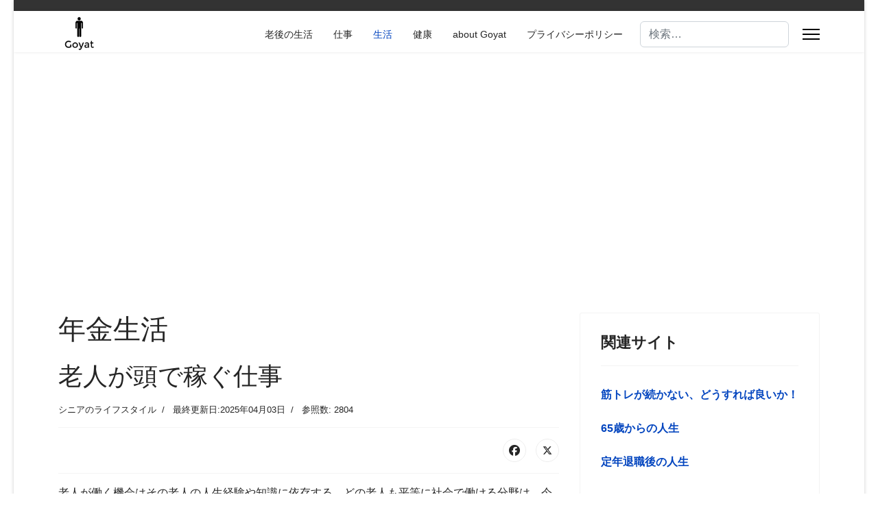

--- FILE ---
content_type: text/html; charset=utf-8
request_url: https://goyat.info/senior-living-enviroments/74-knowledge-work.html
body_size: 10719
content:

<!doctype html>
<html lang="ja-jp" dir="ltr">
<head>
<meta name="viewport" content="width=device-width, initial-scale=1, shrink-to-fit=no">
<meta charset="utf-8">
<meta name="author" content="サイト管理者">
<meta name="description" content="老人には暇な時間と人生経験がある。得意な分野の経験や知識をお金にする。ブログサイトで情報発信することで読者を集め、広告ビジネスを始めることである。">
<meta name="generator" content="Joomla! - Open Source Content Management">
<title>老人が頭で稼ぐ仕事 - シニアはどんな生活をしているのか？</title>
<link href="/templates/shaper_helixultimate/images/favicon.ico" rel="icon" type="image/vnd.microsoft.icon">
<link href="https://goyat.info/component/finder/search.opensearch" rel="search" title="OpenSearch シニアはどんな生活をしているのか？" type="application/opensearchdescription+xml">
<link href="/media/vendor/awesomplete/css/awesomplete.css?1.1.7" rel="stylesheet">
<link href="/media/plg_system_webauthn/css/button.min.css?f34179" rel="stylesheet">
<link href="/media/vendor/joomla-custom-elements/css/joomla-alert.min.css?0.4.1" rel="stylesheet">
<link href="/templates/shaper_helixultimate/css/bootstrap.min.css" rel="stylesheet">
<link href="/plugins/system/helixultimate/assets/css/system-j4.min.css" rel="stylesheet">
<link href="/media/system/css/joomla-fontawesome.min.css?f34179" rel="stylesheet">
<link href="/templates/shaper_helixultimate/css/template.css" rel="stylesheet">
<link href="/templates/shaper_helixultimate/css/presets/preset1.css" rel="stylesheet">
<link href="/templates/shaper_helixultimate/css/custom.css" rel="stylesheet">
<style>body{font-family:'Helvetica',sans-serif;font-size:1em;text-decoration:none}</style>
<style>h3{font-family:'Arial',sans-serif;font-size:22px;text-decoration:none}</style>
<style>.sp-megamenu-parent>li>a,.sp-megamenu-parent>li>span,.sp-megamenu-parent .sp-dropdown li.sp-menu-item>a{font-family:'Arial',sans-serif;text-decoration:none}</style>
<style>.menu.nav-pills>li>a,.menu.nav-pills>li>span,.menu.nav-pills .sp-dropdown li.sp-menu-item>a{font-family:'Arial',sans-serif;text-decoration:none}</style>
<style>.logo-image{height:60px}.logo-image-phone{height:60px}</style>
<style>@media (max-width:992px){.logo-image{height:36px}.logo-image-phone{height:36px}}</style>
<style>@media (max-width:576px){.logo-image{height:36px}.logo-image-phone{height:36px}}</style>
<script src="/media/vendor/jquery/js/jquery.min.js?3.7.1"></script>
<script src="/media/legacy/js/jquery-noconflict.min.js?504da4"></script>
<script type="application/json" class="joomla-script-options new">{"data":{"breakpoints":{"tablet":991,"mobile":480},"header":{"stickyOffset":"100"}},"joomla.jtext":{"MOD_FINDER_SEARCH_VALUE":"検索&hellip;","COM_FINDER_SEARCH_FORM_LIST_LABEL":"検索結果","JLIB_JS_AJAX_ERROR_OTHER":"JSONデータをフェッチ中にエラーが発生しました。：HTTP %s ステータスコードです。","JLIB_JS_AJAX_ERROR_PARSE":"次のJSONデータの処理中に解析エラーが発生しました：<br><code style=\"color:inherit;white-space:pre-wrap;padding:0;margin:0;border:0;background:inherit;\">%s<\/code>","PLG_SYSTEM_WEBAUTHN_ERR_CANNOT_FIND_USERNAME":"ログインモジュールにユーザー名フィールドが見つかりません。申し訳ありませんが、別のログインモジュールを使用しない限り、このサイトではパスワードなしの認証は機能しません。","PLG_SYSTEM_WEBAUTHN_ERR_EMPTY_USERNAME":"パスキーログインボタンを選択する前に、ユーザー名を入力する必要があります（パスワードは入力しないでください）。","PLG_SYSTEM_WEBAUTHN_ERR_INVALID_USERNAME":"指定されたユーザー名は、このサイトでパスワードなしのログインを有効にしているユーザーアカウントに対応していません。","JSHOWPASSWORD":"パスワードを表示","JHIDEPASSWORD":"パスワードを隠す","ERROR":"エラー","MESSAGE":"メッセージ","NOTICE":"お知らせ","WARNING":"警告","JCLOSE":"閉じる","JOK":"OK","JOPEN":"開く"},"finder-search":{"url":"\/component\/finder\/?task=suggestions.suggest&format=json&tmpl=component"},"system.paths":{"root":"","rootFull":"https:\/\/goyat.info\/","base":"","baseFull":"https:\/\/goyat.info\/"},"csrf.token":"49749728c5cad144217dc2a60ae59010","system.keepalive":{"interval":3600000,"uri":"\/component\/ajax\/?format=json"}}</script>
<script src="/media/system/js/core.min.js?a3d8f8"></script>
<script src="/media/vendor/bootstrap/js/alert.min.js?5.3.8" type="module"></script>
<script src="/media/vendor/bootstrap/js/button.min.js?5.3.8" type="module"></script>
<script src="/media/vendor/bootstrap/js/carousel.min.js?5.3.8" type="module"></script>
<script src="/media/vendor/bootstrap/js/collapse.min.js?5.3.8" type="module"></script>
<script src="/media/vendor/bootstrap/js/dropdown.min.js?5.3.8" type="module"></script>
<script src="/media/vendor/bootstrap/js/modal.min.js?5.3.8" type="module"></script>
<script src="/media/vendor/bootstrap/js/offcanvas.min.js?5.3.8" type="module"></script>
<script src="/media/vendor/bootstrap/js/popover.min.js?5.3.8" type="module"></script>
<script src="/media/vendor/bootstrap/js/scrollspy.min.js?5.3.8" type="module"></script>
<script src="/media/vendor/bootstrap/js/tab.min.js?5.3.8" type="module"></script>
<script src="/media/vendor/bootstrap/js/toast.min.js,q5.3.8.pagespeed.ce.dSODVnZ-s3.js" type="module"></script>
<script src="/media/system/js/showon.min.js?e51227" type="module"></script>
<script src="/media/vendor/awesomplete/js/awesomplete.min.js?1.1.7" defer></script>
<script src="/media/com_finder/js/finder.min.js,q755761.pagespeed.ce.dVdh-nniK4.js" type="module"></script>
<script src="/media/mod_menu/js/menu.min.js?f34179" type="module"></script>
<script src="/media/system/js/keepalive.min.js?08e025" type="module"></script>
<script src="/media/system/js/fields/passwordview.min.js?61f142" defer></script>
<script src="/media/system/js/messages.min.js,q9a4811.pagespeed.ce.mkgRG8XEVS.js" type="module"></script>
<script src="/media/plg_system_webauthn/js/login.min.js?f34179" defer></script>
<script src="/templates/shaper_helixultimate/js/main.js"></script>
<script src="/templates/shaper_helixultimate/js/lazysizes.min.js"></script>
<script type="application/ld+json">{"@context":"https://schema.org","@graph":[{"@type":"Organization","@id":"https://goyat.info/#/schema/Organization/base","name":"シニアはどんな生活をしているのか？","url":"https://goyat.info/"},{"@type":"WebSite","@id":"https://goyat.info/#/schema/WebSite/base","url":"https://goyat.info/","name":"シニアはどんな生活をしているのか？","publisher":{"@id":"https://goyat.info/#/schema/Organization/base"},"potentialAction":{"@type":"SearchAction","target":"https://goyat.info/component/finder/search.html?q={search_term_string}","query-input":"required name=search_term_string"}},{"@type":"WebPage","@id":"https://goyat.info/#/schema/WebPage/base","url":"https://goyat.info/senior-living-enviroments/74-knowledge-work.html","name":"老人が頭で稼ぐ仕事 - シニアはどんな生活をしているのか？","description":"老人には暇な時間と人生経験がある。得意な分野の経験や知識をお金にする。ブログサイトで情報発信することで読者を集め、広告ビジネスを始めることである。","isPartOf":{"@id":"https://goyat.info/#/schema/WebSite/base"},"about":{"@id":"https://goyat.info/#/schema/Organization/base"},"inLanguage":"ja-JP"},{"@type":"Article","@id":"https://goyat.info/#/schema/com_content/article/74","name":"老人が頭で稼ぐ仕事","headline":"老人が頭で稼ぐ仕事","inLanguage":"ja-JP","articleSection":"シニアのライフスタイル","dateModified":"2025-04-03T00:00:00+00:00","interactionStatistic":{"@type":"InteractionCounter","userInteractionCount":2804},"isPartOf":{"@id":"https://goyat.info/#/schema/WebPage/base"}}]}</script>
<script>template="shaper_helixultimate";</script>
<meta name="google-site-verification" content="aHwJUiRsa-70bdnrKvx8adikuTA1HKvKjNxS7IZQv5I"/>
<script async src="https://pagead2.googlesyndication.com/pagead/js/adsbygoogle.js?client=ca-pub-0700309795637781" crossorigin="anonymous"></script>
</head>
<body class="site helix-ultimate hu com_content com-content view-article layout-blog task-none itemid-150 ja-jp ltr sticky-header layout-boxed offcanvas-init offcanvs-position-right"><noscript><meta HTTP-EQUIV="refresh" content="0;url='https://goyat.info/senior-living-enviroments/74-knowledge-work.html?PageSpeed=noscript'" /><style><!--table,div,span,font,p{display:none} --></style><div style="display:block">Please click <a href="https://goyat.info/senior-living-enviroments/74-knowledge-work.html?PageSpeed=noscript">here</a> if you are not redirected within a few seconds.</div></noscript>
<script src="//accaii.com/goyatinfo/script.js" async></script><noscript><img data-src="//accaii.com/goyatinfo/script?guid=on" class="lazyload"/></noscript>
<div class="body-wrapper">
<div class="body-innerwrapper">
<div class="sticky-header-placeholder"></div>
<div id="sp-top-bar">
<div class="container">
<div class="container-inner">
<div class="row">
<div id="sp-top1" class="col-lg-6">
<div class="sp-column text-center text-lg-start">
</div>
</div>
<div id="sp-top2" class="col-lg-6">
<div class="sp-column text-center text-lg-end">
</div>
</div>
</div>
</div>
</div>
</div>
<header id="sp-header">
<div class="container">
<div class="container-inner">
<div class="row align-items-center">
<!-- Left toggler if left/offcanvas -->
<!-- Logo -->
<div id="sp-logo" class="col-auto">
<div class="sp-column">
<div class="logo"><a href="/">
<img class="logo-image  lazyload" data-srcset='https://goyat.info/images/logo.png 1x' data-src='https://goyat.info/images/logo.png' height='60' alt='ブログ Goyat' data-size="auto"/>
</a></div>
</div>
</div>
<!-- Menu -->
<div id="sp-menu" class="col-auto flex-auto">
<div class="sp-column d-flex justify-content-end align-items-center">
<nav class="sp-megamenu-wrapper d-flex" role="navigation" aria-label="navigation"><ul class="sp-megamenu-parent menu-animation-fade-up d-none d-lg-block"><li class="sp-menu-item"><a href="/">老後の生活</a></li><li class="sp-menu-item"><a href="/honne-of-old.html">仕事</a></li><li class="sp-menu-item current-item active"><a aria-current="page" href="/senior-living-enviroments.html">生活</a></li><li class="sp-menu-item"><a href="/becoming-old.html">健康</a></li><li class="sp-menu-item"><a href="/about-goyat.html">about Goyat</a></li><li class="sp-menu-item"><a href="/privacy-policy.html">プライバシーポリシー</a></li></ul></nav>
<!-- Related Modules -->
<div class="d-none d-lg-flex header-modules align-items-center">
<div class="sp-module "><div class="sp-module-content">
<form class="mod-finder js-finder-searchform form-search" action="/component/finder/search.html" method="get" role="search">
<label for="mod-finder-searchword-header" class="visually-hidden finder">検索</label><input type="text" name="q" id="mod-finder-searchword-header" class="js-finder-search-query form-control" value="" placeholder="検索&hellip;">
</form>
</div></div>
</div>
<!-- Right toggler  -->
<a id="offcanvas-toggler" class="offcanvas-toggler-secondary offcanvas-toggler-right d-flex align-items-center" href="#" aria-label="Menu" title="Menu">
<div class="burger-icon"><span></span><span></span><span></span></div>
</a>	</div>
</div>
</div>
</div>
</div>
</header>
<main id="sp-main">
<section id="sp-section-1">
<div class="row">
<div id="sp-title" class="col-lg-12 "><div class="sp-column "><div class="sp-module "><div class="sp-module-content"><script async src="//pagead2.googlesyndication.com/pagead/js/adsbygoogle.js"></script>
<!-- リンクユニット広告：goyat.info-top -->
<ins class="adsbygoogle" style="display:block" data-ad-client="ca-pub-0700309795637781" data-ad-slot="3680593479" data-ad-format="link"></ins>
<script>(adsbygoogle=window.adsbygoogle||[]).push({});</script>
</div></div></div></div></div>
</section>
<section id="sp-main-body">
<div class="container">
<div class="container-inner">
<div class="row">
<div id="sp-component" class="col-lg-8 ">
<div class="sp-column ">
<div id="system-message-container" aria-live="polite"></div>
<div class="article-details " itemscope itemtype="https://schema.org/Article">
<meta itemprop="inLanguage" content="ja-JP">
<div class="page-header">
<h1>年金生活</h1>
</div>
<div class="article-header">
<h2 itemprop="headline">
老人が頭で稼ぐ仕事 </h2>
</div>
<div class="article-can-edit d-flex flex-wrap justify-content-between">
</div>
<div class="article-info">
<span class="category-name" title="カテゴリー: シニアのライフスタイル">
<a href="/senior-living-enviroments.html">シニアのライフスタイル</a>
</span>
<span class="modified">
<time datetime="2025-04-03T10:48:59+09:00" itemprop="dateModified">
最終更新日:2025年04月03日	</time>
</span>
<span class="hits">
<meta itemprop="interactionCount" content="UserPageVisits:2804">
参照数: 2804</span>
</div>
<div class="article-ratings-social-share d-flex justify-content-end">
<div class="me-auto align-self-center">
</div>
<div class="social-share-block">
<div class="article-social-share">
<div class="social-share-icon">
<ul>
<li>
<a class="facebook" onClick="window.open('https://www.facebook.com/sharer.php?u=https://goyat.info/senior-living-enviroments/74-knowledge-work.html','Facebook','width=600,height=300,left='+(screen.availWidth/2-300)+',top='+(screen.availHeight/2-150)+''); return false;" href="https://www.facebook.com/sharer.php?u=https://goyat.info/senior-living-enviroments/74-knowledge-work.html" title="Facebook">
<span class="fab fa-facebook" aria-hidden="true"></span>
</a>
</li>
<li>
<a class="twitter" title="X (formerly Twitter)" onClick="window.open('https://twitter.com/share?url=https://goyat.info/senior-living-enviroments/74-knowledge-work.html&amp;text=老人が頭で稼ぐ仕事','Twitter share','width=600,height=300,left='+(screen.availWidth/2-300)+',top='+(screen.availHeight/2-150)+''); return false;" href="https://twitter.com/share?url=https://goyat.info/senior-living-enviroments/74-knowledge-work.html&amp;text=老人が頭で稼ぐ仕事">
<svg xmlns="http://www.w3.org/2000/svg" viewBox="0 0 512 512" fill="currentColor" style="width: 13.56px;position: relative;top: -1.5px;"><path d="M389.2 48h70.6L305.6 224.2 487 464H345L233.7 318.6 106.5 464H35.8L200.7 275.5 26.8 48H172.4L272.9 180.9 389.2 48zM364.4 421.8h39.1L151.1 88h-42L364.4 421.8z"/></svg>
</a>
</li>
</ul>
</div>
</div>
</div>
</div>
<div itemprop="articleBody">
<p>老人が働く機会はその老人の人生経験や知識に依存する。どの老人も平等に社会で働ける分野は、今後、生まれてくるかもしれないが体力の低下、記憶能力の低下など身体的に問題を生み出す。そんな老人には現代は難しい。唯一、可能性が高いのは、<strong>介護施設での老人同士の話し相手</strong>かもしれない。</p>
<p>それ以外で<strong>お金を稼げる機会は、専門分野の知識と経験、技術力、知恵、新しい事を学び実践する意欲と情熱で生まれてくる</strong>。新しい挑戦がシニアに求められる。</p>
<p><img loading="lazy" data-src="https://goyat.info/images/photo/new_challenge.jpg" alt="new challenge" width="384" height="576" style="display: block; margin-left: auto; margin-right: auto;" class="lazyload"/></p>
<h2 class="topic">得意分野の情報を集め、整理し、ブログで情報発信する</h2>
<p><div class="moduletable ">
<script async src="//pagead2.googlesyndication.com/pagead/js/adsbygoogle.js"></script>
<ins class="adsbygoogle" style="display:block; text-align:center;" data-ad-layout="in-article" data-ad-format="fluid" data-ad-client="ca-pub-0700309795637781" data-ad-slot="5160757415"></ins>
<script>(adsbygoogle=window.adsbygoogle||[]).push({});</script></div>
</p>
<p>私の知人で環境問題を長年追及して研究している方がいる。もう、70歳を過ぎている方だ。多分、生き甲斐なのだろう。インターネットビジネスを営んでいると専門分野の知識を持っている人が羨ましくなる。情報は、「宝物」であるからだ。自分が学んだことを分かりやすく説明する能力があれば、その情報を求める人たちがやってくる。</p>
<h3 class="round">ブログで読者を集客</h3>
<p>インターネットビジネスは、<strong>集客サイトを育成できるか、出来ないかで成功、失敗</strong>が決まってしまうからだ。読者は、自分が探している情報をインターネットで検索する。専門分野であればあるほど特定の読者層を集められる。集まった読者層を広げるには、絶えず新しい情報をウエブで発信し続ける必要性がある。それが出来る人は、その分野を追求し研究している人になる。</p>
<p>昔と違い、今はインターネットで直ぐに情報を発信できてしまう。本で出版しようとすると最新情報が半年以上の古い情報になってしまう。最新情報を求めている読者は、ホームページで検索して情報を探す。本を買わない。</p>
<p>検索で見つかったホームページでのコンテンツが専門的で絶えず更新されているサイトならば、訪問客はリピーターになる。サイトの固定読者となり集客サイトの基盤を作る。固定読者が増えていくとその読者によって口コミが始まる。「あのサイトに行けば最新情報が手に入る！」という口コミだ。この流れが生まれると<strong>集客サイトがその専門分野のメディアサイトに成長する</strong>。</p>
<p>ブログサイトに読者が集まると釣堀状態になる。<strong>必要なのは釣り竿と餌である。</strong>釣り竿は読者にお金を支払ってもらうためのツール。餌はブログで発信するコンテンツになる。</p>
<h3 class="round">集客サイトは広告ビジネスで稼ぐ</h3>
<p>一度、集客サイトやメディアサイトを育成できると広告収益が生まれる。専門分野でビジネスを展開している会社がそのサイトに集まってくる読者をお客にするために広告を掲載してくれと依頼してくる。インターネット広告ビジネスは、こんな感じで成り立つ。</p>
<p>ポイントは特定専門分野の情報を追求して常に最新情報を分かりやすく情報発信していける人材になること。専門分野の経験がある老人であれば、時間と専門分野の理解力がある。<strong>専門分野の知識はその分野に興味を抱き続ける事で蓄積されるので誰もがすぐに情報発信が出来ない。</strong></p>
<p>専門分野の知識を持っている老人であれば、手持ちの時間を情報発信に投資できる。自分の専門分野の知識をベースに新しい情報を吸収し、分かりやすい内容で発信すれば良いだけだ。<strong>広告クライアントはGoogle Adsense広告サービスが提供してくれる。</strong>Google Adsenseで検索してみればそのやり方と登録方法が説明されているページが見つかる。</p>
<p>ウエブで情報発信をするには、幾つかの前提条件がある。これらを先に解決できれば、あとはウエブで情報発信し続けるだけで良い。&nbsp;</p>
<h3 class="round"><span style="font-size: 14pt;"><strong>前提条件&nbsp;</strong></span></h3>
<ul>
<li><strong>特定専門分野を持って、常に新しい情報を吸収している事</strong></li>
<li><strong>書くことで苦労しない（書き慣れていいる事）</strong></li>
<li><strong>ブログホームページで情報発信が出来る事（これが一番の壁になるだろう、老人にとって！）</strong></li>
<li><strong>インターネットで広告収益を得るためのインターネットビジネスの基礎知識がある事</strong></li>
</ul>
<p>経験や知識をお金にするには、お金になるような形に経験や知識を作り変える必要がある。<strong>情報そのものを売る出版ビジネスもよいが、その情報を求めて集まってくる人の市場形成で儲けるほうが長続きがするし、売り上げも大きくなる</strong>。このビジネスは、やった者勝ちのビジネスである。</p>
<p>特定専門分野の経験と知識がある人に限定されるので競争相手は少ない。先に集客サイトにブログサイトを育成できれば独り勝ちになる。その代わり、地道な情報発信を常にする事と根気を求められる。時間がかかるビジネスである。&nbsp;</p>
<p>ただ、体力を消耗する仕事ではない。頭を使う仕事である。インターネットにつながったパソコンでブログサイトに情報を記事化して行く事を長期にわたって続ける仕事になる。短期間でお金を稼げるビジネスではない。長期間を要するが、一度、集客サイトになれば不労所得が空から落ちてくる仕組みが出来上がる。</p>
<h3 class="topic">結論</h3>
<p>老人はお金を稼げなくなる。肉体が老化して長時間の労働ができない。でも、お金がないと快適な老後を送れない人が多い。<strong>老人の味方は自由になる時間と人生経験である。</strong>この２つの利点をうまく使ってお金を稼ぐことが出来る。自分の得意は分野にテーマを絞り、知識と経験値を分かりやすい内容にしてブログ記事にすると読者が集まってくる。</p>
<p>そんなブログサイトを作れば、頭を使った仕事になる。そのためにはブログビジネスについて時間をかけて勉強し、インターネットの知識を身につける必要がある。時間は老人の味方。必要なのは新しいことを学ぶ姿勢と労力である。</p>
<p>&nbsp;</p>
<p><div class="moduletable ">
<script async src="//pagead2.googlesyndication.com/pagead/js/adsbygoogle.js"></script>
<ins class="adsbygoogle" style="display:block" data-ad-format="autorelaxed" data-ad-client="ca-pub-0700309795637781" data-ad-slot="6661541341"></ins>
<script>(adsbygoogle=window.adsbygoogle||[]).push({});</script></div>
</p>
<p><div class="moduletable ">
<script async src="//pagead2.googlesyndication.com/pagead/js/adsbygoogle.js"></script>
<ins class="adsbygoogle" style="display:block; text-align:center;" data-ad-layout="in-article" data-ad-format="fluid" data-ad-client="ca-pub-0700309795637781" data-ad-slot="8079811638"></ins>
<script>(adsbygoogle=window.adsbygoogle||[]).push({});</script></div>
</p> </div>
<ul class="tags list-inline mb-4">
<li class="list-inline-item tag-76 tag-list0">
<a href="/component/tags/tag/特定専門分野の経験と知識.html" class="">
特定専門分野の経験と知識 </a>
</li>
<li class="list-inline-item tag-442 tag-list1">
<a href="/component/tags/tag/不労所得.html" class="">
不労所得 </a>
</li>
<li class="list-inline-item tag-443 tag-list2">
<a href="/component/tags/tag/ブログ広告ビジネス.html" class="">
ブログ広告ビジネス </a>
</li>
</ul>
<nav class="pagenavigation" aria-label="ページナビゲーション">
<span class="pagination ms-0">
<a class="btn btn-sm btn-secondary previous" href="/senior-living-enviroments/469-thoughts-on-streaming-video.html" rel="prev">
<span class="visually-hidden">
前の記事へ: 動画サービスの良さ、月額料金、特徴？ </span>
<span class="icon-chevron-left" aria-hidden="true"></span> <span aria-hidden="true">前へ</span> </a>
<a class="btn btn-sm btn-secondary next" href="/senior-living-enviroments/298-time-to-nap-after-lunch.html" rel="next">
<span class="visually-hidden">
次の記事へ: ランチ後に眠くなる、効果がある予防策 </span>
<span aria-hidden="true">次へ</span> <span class="icon-chevron-right" aria-hidden="true"></span> </a>
</span>
</nav>
</div>
</div>
</div>
<aside id="sp-right" class="col-lg-4 "><div class="sp-column "><div class="sp-module "><h3 class="sp-module-title">関連サイト</h3><div class="sp-module-content">
<div id="mod-custom115" class="mod-custom custom">
<p><strong><a href="https://kyaku.info/" target="_blank" rel="noopener">筋トレが続かない、どうすれば良いか！</a><span></span></strong></p>
<p><strong><a href="https://goyat.biz/" target="_blank" rel="noopener">65歳からの人生</a></strong></p>
<p><strong><a href="https://as0.biz/" target="_blank" rel="noopener">定年退職後の人生</a></strong></p>
<p>&nbsp;</p></div>
</div></div><div class="sp-module "><h3 class="sp-module-title">Search</h3><div class="sp-module-content">
<form class="mod-finder js-finder-searchform form-search" action="/component/finder/search.html" method="get" role="search">
<label for="mod-finder-searchword150" class="finder">検索</label><input type="text" name="q" id="mod-finder-searchword150" class="js-finder-search-query form-control" value="" placeholder="検索&hellip;">
</form>
</div></div><div class="sp-module "><h3 class="sp-module-title">Category Menu</h3><div class="sp-module-content"><ul class="mod-menu mod-list menu">
<li class="item-128"><a href="/life-of-old.html">シニアの人生観</a></li><li class="item-151"><a href="/senior-living-style.html">ライフスタイル</a></li><li class="item-544"><a href="/becoming-aged-people.html">老化現象の体験</a></li><li class="item-440"><a href="/about-goyat-2.html">about Goyat </a></li><li class="item-152"><a href="/site-map.html?view=html&amp;id=1">Site Map</a></li></ul>
</div></div></div></aside></div>
</div>
</div>
</section>
<footer id="sp-footer">
<div class="container">
<div class="container-inner">
<div class="row">
<div id="sp-footer1" class="col-lg-12 "><div class="sp-column "><div class="sp-module "><div class="sp-module-content">
<div id="mod-custom127" class="mod-custom custom">
<h3 class="topic">私のブログサイトは<strong>リンクフリーです</strong></h3>
<ul>
<li>このブログサイトは、<strong>私の許可なくリンクを張って頂いても問題はありません</strong></li>
</ul>
<p>&nbsp;</p></div>
</div></div></div></div></div>
</div>
</div>
</footer>
</main>
</div>
</div>
<!-- Off Canvas Menu -->
<div class="offcanvas-overlay"></div>
<!-- Rendering the offcanvas style -->
<!-- If canvas style selected then render the style -->
<!-- otherwise (for old templates) attach the offcanvas module position -->
<div class="offcanvas-menu left-1 offcanvas-arrow-right" tabindex="-1" inert>
<div class="d-flex align-items-center justify-content-between p-3 pt-4">
<a href="#" class="close-offcanvas" role="button" aria-label="Close Off-canvas">
<div class="burger-icon" aria-hidden="true">
<span></span>
<span></span>
<span></span>
</div>
</a>
</div>
<div class="offcanvas-inner">
<div class="d-flex header-modules mb-3">
</div>
<div class="sp-module "><h3 class="sp-module-title">Menu</h3><div class="sp-module-content"><ul class="mod-menu mod-list menu">
<li class="item-128"><a href="/life-of-old.html">シニアの人生観</a></li><li class="item-151"><a href="/senior-living-style.html">ライフスタイル</a></li><li class="item-544"><a href="/becoming-aged-people.html">老化現象の体験</a></li><li class="item-440"><a href="/about-goyat-2.html">about Goyat </a></li><li class="item-152"><a href="/site-map.html?view=html&amp;id=1">Site Map</a></li></ul>
</div></div><div class="sp-module "><h3 class="sp-module-title">Login Form</h3><div class="sp-module-content"><form id="login-form-16" class="mod-login form-validate" action="/senior-living-enviroments/74-knowledge-work.html" method="post">
<div class="mod-login__userdata userdata ">
<div class="mod-login__username form-group mb-3">
<label for="modlgn-username-16">
ユーザー名 </label>
<div class="input-group">
<input id="modlgn-username-16" type="text" name="username" class="form-control" required="required" autofocus autocomplete="username">
</div>
</div>
<div class="mod-login__password form-group mb-3">
<label for="modlgn-passwd-16">
パスワード </label>
<div class="input-group">
<input id="modlgn-passwd-16" type="password" name="password" class="form-control input-full" required="required" autocomplete="current-password">
<button type="button" class="btn btn-secondary input-password-toggle">
<span class="icon-eye icon-fw" aria-hidden="true"></span>
<span class="visually-hidden">パスワードを表示</span>
</button>
</div>
</div>
<!-- Remember me -->
<div class="mod-login__remember form-group mb-3">
<div id="form-login-remember-16" class="form-check">
<input type="checkbox" name="remember" class="form-check-input" value="yes" id="form-login-input-remember-16">
<label class="form-check-label" for="form-login-input-remember-16">
自動ログイン </label>
</div>
</div>
<div class="mod-login__submit form-group mb-3">
<button type="button" class="btn btn-secondary btn-lg w-100 plg_system_webauthn_login_button" data-webauthn-form="login-form-16" title="パスキーでサインイン" id="plg_system_webauthn-y7btNy0QSMER-ZA4EW2tk">
<svg aria-hidden="true" id="Passkey" xmlns="http://www.w3.org/2000/svg" viewBox="0 0 24 24"><g id="icon-passkey"><circle id="icon-passkey-head" cx="10.5" cy="6" r="4.5"/><path id="icon-passkey-key" d="M22.5,10.5a3.5,3.5,0,1,0-5,3.15V19L19,20.5,21.5,18,20,16.5,21.5,15l-1.24-1.24A3.5,3.5,0,0,0,22.5,10.5Zm-3.5,0a1,1,0,1,1,1-1A1,1,0,0,1,19,10.5Z"/><path id="icon-passkey-body" d="M14.44,12.52A6,6,0,0,0,12,12H9a6,6,0,0,0-6,6v2H16V14.49A5.16,5.16,0,0,1,14.44,12.52Z"/></g></svg>
パスキーでサインイン </button>
</div>
<div class="mod-login__submit form-group mb-3">
<button type="submit" name="Submit" id="btn-login-submit" class="btn btn-primary w-100 btn-lg">ログイン</button>
</div>
<div class="mod-login__options  list-group">
<a class="mod-login__reset list-group-item" href="/component/users/reset.html">
パスワードを忘れましたか？ </a>
<a class="mod-login__remind list-group-item" href="/component/users/remind.html">
ユーザー名を忘れましたか？ </a>
</div>
<input type="hidden" name="option" value="com_users">
<input type="hidden" name="task" value="user.login">
<input type="hidden" name="return" value="aHR0cHM6Ly9nb3lhdC5pbmZvL3Nlbmlvci1saXZpbmctZW52aXJvbWVudHMvNzQta25vd2xlZGdlLXdvcmsuaHRtbA==">
<input type="hidden" name="49749728c5cad144217dc2a60ae59010" value="1"> </div>
</form>
</div></div>
<!-- custom module position -->
</div>
</div>
<!-- Go to top -->
<a href="#" class="sp-scroll-up" aria-label="Scroll to top"><span class="fas fa-angle-up" aria-hidden="true"></span></a>
</body>
</html>

--- FILE ---
content_type: text/html; charset=utf-8
request_url: https://www.google.com/recaptcha/api2/aframe
body_size: 265
content:
<!DOCTYPE HTML><html><head><meta http-equiv="content-type" content="text/html; charset=UTF-8"></head><body><script nonce="CaTtsopNPTnhQLfsUyWwhA">/** Anti-fraud and anti-abuse applications only. See google.com/recaptcha */ try{var clients={'sodar':'https://pagead2.googlesyndication.com/pagead/sodar?'};window.addEventListener("message",function(a){try{if(a.source===window.parent){var b=JSON.parse(a.data);var c=clients[b['id']];if(c){var d=document.createElement('img');d.src=c+b['params']+'&rc='+(localStorage.getItem("rc::a")?sessionStorage.getItem("rc::b"):"");window.document.body.appendChild(d);sessionStorage.setItem("rc::e",parseInt(sessionStorage.getItem("rc::e")||0)+1);localStorage.setItem("rc::h",'1768825338447');}}}catch(b){}});window.parent.postMessage("_grecaptcha_ready", "*");}catch(b){}</script></body></html>

--- FILE ---
content_type: text/css
request_url: https://goyat.info/templates/shaper_helixultimate/css/custom.css
body_size: 668
content:
body{
  font-size: 16px;
    font-family: "メイリオ",Verdana, Arial, Helvetica, sans-serif　 !important;
}

.round {
  font-size: 20px;
  color: #364e96;/*文字色*/
  border: solid 3px #364e96;/*線色*/
  padding: 0.5em;/*文字周りの余白*/
  border-radius: 0.5em;/*角丸*/
}
.oop {
  font-size: 20px;
  padding: 0.5em;/*文字周りの余白*/
  color: #494949;/*文字色*/
  background: #fffaf4;/*背景色*/
  border-left: solid 5px #ffaf58;/*左線（実線 太さ 色）*/
}
.topic {
    font-size: 20px;
    font-weight: bold;
    border-top: 1px solid #AAA;
    border-left: 16px solid #369;
    padding: 5px 5px;
}
.selector01{
  border-left: 7px solid #e3297d;
  font-weight: bold;
  font-size: 20px;
  padding: .6em .8em;
}
p {
    margin: 0px 0px 25px;
}

--- FILE ---
content_type: text/javascript
request_url: https://accaii.com/init
body_size: 161
content:
typeof window.accaii.init==='function'?window.accaii.init('c0d46074cec4f380'):0;

--- FILE ---
content_type: text/javascript; charset=utf-8
request_url: https://accaii.com/goyatinfo/script?ck1=0&xno=c0d46074cec4f380&tz=0&scr=1280.720.24&inw=1280&dpr=1&ori=0&tch=0&geo=1&nav=Mozilla%2F5.0%20(Macintosh%3B%20Intel%20Mac%20OS%20X%2010_15_7)%20AppleWebKit%2F537.36%20(KHTML%2C%20like%20Gecko)%20Chrome%2F131.0.0.0%20Safari%2F537.36%3B%20ClaudeBot%2F1.0%3B%20%2Bclaudebot%40anthropic.com)&url=https%3A%2F%2Fgoyat.info%2Fsenior-living-enviroments%2F74-knowledge-work.html&ttl=%E8%80%81%E4%BA%BA%E3%81%8C%E9%A0%AD%E3%81%A7%E7%A8%BC%E3%81%90%E4%BB%95%E4%BA%8B%20-%20%E3%82%B7%E3%83%8B%E3%82%A2%E3%81%AF%E3%81%A9%E3%82%93%E3%81%AA%E7%94%9F%E6%B4%BB%E3%82%92%E3%81%97%E3%81%A6%E3%81%84%E3%82%8B%E3%81%AE%E3%81%8B%EF%BC%9F&if=0&ct=0&wd=0&mile=&ref=&now=1768825337695
body_size: 186
content:
window.accaii.save('fd969664ac47464e.6959edc4.696e21f9.0.6.6.0','goyat.info');
window.accaii.ready(true);